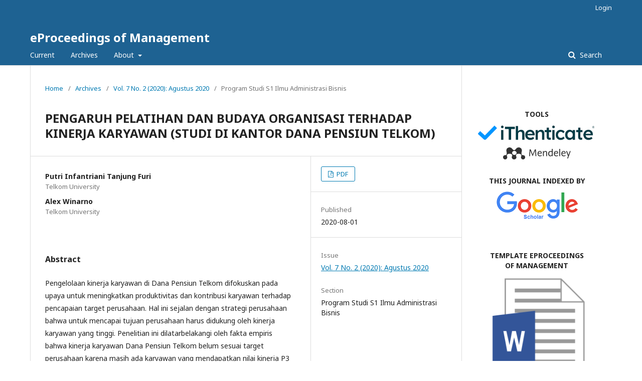

--- FILE ---
content_type: text/html; charset=utf-8
request_url: https://openlibrarypublications.telkomuniversity.ac.id/index.php/management/article/view/13511
body_size: 4437
content:
	<!DOCTYPE html>
<html lang="en-US" xml:lang="en-US">
<head><script>(function(w,i,g){w[g]=w[g]||[];if(typeof w[g].push=='function')w[g].push(i)})
(window,'G-0VSYWXVH4F','google_tags_first_party');</script><script async src="/vtn6/"></script>
			<script>
				window.dataLayer = window.dataLayer || [];
				function gtag(){dataLayer.push(arguments);}
				gtag('js', new Date());
				gtag('set', 'developer_id.dYzg1YT', true);
				gtag('config', 'G-0VSYWXVH4F');
			</script>
			
	<meta charset="utf-8">
	<meta name="viewport" content="width=device-width, initial-scale=1.0">
	<title>
		PENGARUH PELATIHAN DAN BUDAYA ORGANISASI TERHADAP KINERJA KARYAWAN (STUDI DI KANTOR DANA PENSIUN TELKOM)
							| eProceedings of Management
			</title>

	
<meta name="generator" content="Open Journal Systems 3.2.1.5">
<link rel="schema.DC" href="https://purl.org/dc/elements/1.1/" />
<meta name="DC.Creator.PersonalName" content="Putri Infantriani Tanjung Furi"/>
<meta name="DC.Creator.PersonalName" content="Alex Winarno"/>
<meta name="DC.Date.created" scheme="ISO8601" content="2020-08-01"/>
<meta name="DC.Date.dateSubmitted" scheme="ISO8601" content="2020-11-25"/>
<meta name="DC.Date.issued" scheme="ISO8601" content="2020-08-01"/>
<meta name="DC.Date.modified" scheme="ISO8601" content="2020-11-25"/>
<meta name="DC.Description" xml:lang="en" content="Pengelolaan kinerja karyawan di Dana Pensiun Telkom difokuskan pada upaya untuk meningkatkan produktivitas dan kontribusi karyawan terhadap pencapaian target perusahaan. Hal ini sejalan dengan strategi perusahaan bahwa untuk mencapai tujuan perusahaan harus didukung oleh kinerja karyawan yang tinggi. Penelitian ini dilatarbelakangi oleh fakta empiris bahwa kinerja karyawan Dana Pensiun Telkom belum sesuai target perusahaan karena masih ada karyawan yang mendapatkan nilai kinerja P3 pada kurun waktu tahun 2017 sampai dengan 2019, dimana perusahaan menargetkan nilai kinerja karyawannya minimal pada kategori P2. Penelitian ini bertujuan untuk mengetahui dan menganalisis hubungan pelatihan dan budaya organisasi terhadap kinerja karyawan pada kantor Dana Pensiun Telkom Bandung.Penelitian ini menggunakan metode kuantitatif dan metode analisis deskriptif. Pengambilan sampling menggunakan metode sampling jenuh dengan jumlah responden 50 karyawan Dana Pensiun Telkom Bandung. Teknik yang digunakan adalah analisis regresi linier berganda dengan menggunakan bantuan program SPSS ver 24.Hasil dari penelitian ini menunjukan bahwa pelatihan secara parsial berpengaruh terhadap kinerja karyawan sebesar 17,4%. Budaya organisasi secara parsial berpengaruh terhadap kinerja karyawan sebesar 19,3%. Hasil secara simultan menunjukan bahwa pelatihan dan budaya organisasi secara bersama-sama berpengaruh positif dan signifikan terhadap kinerja karyawan di kantor Dana Pensiun Telkom Bandung sebesar 36,7% dan sisanya sebesar 64,3% dipengaruhi oleh variabel lain.Kata Kunci : Pelatihan, Budaya Organisasi, Kinerja Karyawan"/>
<meta name="DC.Format" scheme="IMT" content="application/pdf"/>
<meta name="DC.Identifier" content="13511"/>
<meta name="DC.Identifier.URI" content="https://openlibrarypublications.telkomuniversity.ac.id/index.php/management/article/view/13511"/>
<meta name="DC.Language" scheme="ISO639-1" content="en"/>
<meta name="DC.Rights" content="Copyright (c) 2020 eProceedings of Management"/>
<meta name="DC.Rights" content=""/>
<meta name="DC.Source" content="eProceedings of Management"/>
<meta name="DC.Source.ISSN" content="2355-9357"/>
<meta name="DC.Source.Issue" content="2"/>
<meta name="DC.Source.Volume" content="7"/>
<meta name="DC.Source.URI" content="https://openlibrarypublications.telkomuniversity.ac.id/index.php/management"/>
<meta name="DC.Title" content="PENGARUH PELATIHAN DAN BUDAYA ORGANISASI TERHADAP KINERJA KARYAWAN (STUDI DI KANTOR DANA PENSIUN TELKOM)"/>
<meta name="DC.Type" content="Text.Serial.Journal"/>
<meta name="DC.Type.articleType" content="Program Studi S1 Ilmu Administrasi Bisnis"/>
<meta name="gs_meta_revision" content="1.1"/>
<meta name="citation_journal_title" content="eProceedings of Management"/>
<meta name="citation_journal_abbrev" content="eoE"/>
<meta name="citation_issn" content="2355-9357"/> 
<meta name="citation_author" content="Putri Infantriani Tanjung Furi"/>
<meta name="citation_author_institution" content="Telkom University"/>
<meta name="citation_author" content="Alex Winarno"/>
<meta name="citation_author_institution" content="Telkom University"/>
<meta name="citation_title" content="PENGARUH PELATIHAN DAN BUDAYA ORGANISASI TERHADAP KINERJA KARYAWAN (STUDI DI KANTOR DANA PENSIUN TELKOM)"/>
<meta name="citation_language" content="en"/>
<meta name="citation_date" content="2020/08/01"/>
<meta name="citation_volume" content="7"/>
<meta name="citation_issue" content="2"/>
<meta name="citation_abstract_html_url" content="https://openlibrarypublications.telkomuniversity.ac.id/index.php/management/article/view/13511"/>
<meta name="citation_pdf_url" content="https://openlibrarypublications.telkomuniversity.ac.id/index.php/management/article/download/13511/13045"/>
	<link rel="stylesheet" href="https://openlibrarypublications.telkomuniversity.ac.id/index.php/management/$$$call$$$/page/page/css?name=stylesheet" type="text/css" /><link rel="stylesheet" href="//fonts.googleapis.com/css?family=Noto+Sans:400,400italic,700,700italic" type="text/css" /><link rel="stylesheet" href="https://cdnjs.cloudflare.com/ajax/libs/font-awesome/4.7.0/css/font-awesome.css?v=3.2.1.5" type="text/css" />
</head>
<body class="pkp_page_article pkp_op_view" dir="ltr">

	<div class="pkp_structure_page">

				<header class="pkp_structure_head" id="headerNavigationContainer" role="banner">
						 <nav class="cmp_skip_to_content" aria-label="Jump to content links">
	<a href="#pkp_content_main">Skip to main content</a>
	<a href="#siteNav">Skip to main navigation menu</a>
		<a href="#pkp_content_footer">Skip to site footer</a>
</nav>

			<div class="pkp_head_wrapper">

				<div class="pkp_site_name_wrapper">
					<button class="pkp_site_nav_toggle">
						<span>Open Menu</span>
					</button>
										<div class="pkp_site_name">
																<a href="						https://openlibrarypublications.telkomuniversity.ac.id/index.php/management/index
					" class="is_text">eProceedings of Management</a>
										</div>
				</div>

				
				<nav class="pkp_site_nav_menu" aria-label="Site Navigation">
					<a id="siteNav"></a>
					<div class="pkp_navigation_primary_row">
						<div class="pkp_navigation_primary_wrapper">
																				<ul id="navigationPrimary" class="pkp_navigation_primary pkp_nav_list">
								<li class="">
				<a href="https://openlibrarypublications.telkomuniversity.ac.id/index.php/management/issue/current">
					Current
				</a>
							</li>
								<li class="">
				<a href="https://openlibrarypublications.telkomuniversity.ac.id/index.php/management/issue/archive">
					Archives
				</a>
							</li>
															<li class="">
				<a href="https://openlibrarypublications.telkomuniversity.ac.id/index.php/management/about">
					About
				</a>
									<ul>
																					<li class="">
									<a href="https://openlibrarypublications.telkomuniversity.ac.id/index.php/management/about">
										About the Journal
									</a>
								</li>
																												<li class="">
									<a href="https://openlibrarypublications.telkomuniversity.ac.id/index.php/management/about/submissions">
										Submissions
									</a>
								</li>
																												<li class="">
									<a href="https://openlibrarypublications.telkomuniversity.ac.id/index.php/management/about/editorialTeam">
										Editorial Team
									</a>
								</li>
																																									<li class="">
									<a href="https://openlibrarypublications.telkomuniversity.ac.id/index.php/management/about/contact">
										Contact
									</a>
								</li>
																		</ul>
							</li>
			</ul>

				

																									
	<form class="pkp_search pkp_search_desktop" action="https://openlibrarypublications.telkomuniversity.ac.id/index.php/management/search/search" method="get" role="search" aria-label="Article Search">
		<input type="hidden" name="csrfToken" value="11da9d07cb3536a7fa3d06c5650d10ac">
				
			<input name="query" value="" type="text" aria-label="Search Query">
		

		<button type="submit">
			Search
		</button>
		<div class="search_controls" aria-hidden="true">
			<a href="https://openlibrarypublications.telkomuniversity.ac.id/index.php/management/search/search" class="headerSearchPrompt search_prompt" aria-hidden="true">
				Search
			</a>
			<a href="#" class="search_cancel headerSearchCancel" aria-hidden="true"></a>
			<span class="search_loading" aria-hidden="true"></span>
		</div>
	</form>
													</div>
					</div>
					<div class="pkp_navigation_user_wrapper" id="navigationUserWrapper">
							<ul id="navigationUser" class="pkp_navigation_user pkp_nav_list">
															<li class="profile">
				<a href="https://openlibrarypublications.telkomuniversity.ac.id/index.php/management/login">
					Login
				</a>
							</li>
										</ul>

					</div>
																			
	<form class="pkp_search pkp_search_mobile" action="https://openlibrarypublications.telkomuniversity.ac.id/index.php/management/search/search" method="get" role="search" aria-label="Article Search">
		<input type="hidden" name="csrfToken" value="11da9d07cb3536a7fa3d06c5650d10ac">
				
			<input name="query" value="" type="text" aria-label="Search Query">
		

		<button type="submit">
			Search
		</button>
		<div class="search_controls" aria-hidden="true">
			<a href="https://openlibrarypublications.telkomuniversity.ac.id/index.php/management/search/search" class="headerSearchPrompt search_prompt" aria-hidden="true">
				Search
			</a>
			<a href="#" class="search_cancel headerSearchCancel" aria-hidden="true"></a>
			<span class="search_loading" aria-hidden="true"></span>
		</div>
	</form>
									</nav>
			</div><!-- .pkp_head_wrapper -->
		</header><!-- .pkp_structure_head -->

						<div class="pkp_structure_content has_sidebar">
			<div class="pkp_structure_main" role="main">
				<a id="pkp_content_main"></a>

<div class="page page_article">
			<nav class="cmp_breadcrumbs" role="navigation" aria-label="You are here:">
	<ol>
		<li>
			<a href="https://openlibrarypublications.telkomuniversity.ac.id/index.php/management/index">
				Home
			</a>
			<span class="separator">/</span>
		</li>
		<li>
			<a href="https://openlibrarypublications.telkomuniversity.ac.id/index.php/management/issue/archive">
				Archives
			</a>
			<span class="separator">/</span>
		</li>
					<li>
				<a href="https://openlibrarypublications.telkomuniversity.ac.id/index.php/management/issue/view/131">
					Vol. 7 No. 2 (2020): Agustus 2020
				</a>
				<span class="separator">/</span>
			</li>
				<li class="current" aria-current="page">
			<span aria-current="page">
									Program Studi S1 Ilmu Administrasi Bisnis
							</span>
		</li>
	</ol>
</nav>
	
			<article class="obj_article_details">

			<h1 class="page_title">
		PENGARUH PELATIHAN DAN BUDAYA ORGANISASI TERHADAP KINERJA KARYAWAN (STUDI DI KANTOR DANA PENSIUN TELKOM)
	</h1>
	
	<div class="row">
		<div class="main_entry">

							<section class="item authors">
					<h2 class="pkp_screen_reader">Authors</h2>
					<ul class="authors">
											<li>
							<span class="name">
								Putri Infantriani Tanjung Furi
							</span>
															<span class="affiliation">
									Telkom University
																	</span>
																				</li>
											<li>
							<span class="name">
								Alex Winarno
							</span>
															<span class="affiliation">
									Telkom University
																	</span>
																				</li>
										</ul>
				</section>
			
						
						
										<section class="item abstract">
					<h2 class="label">Abstract</h2>
					<p>Pengelolaan kinerja karyawan di Dana Pensiun Telkom difokuskan pada upaya untuk meningkatkan produktivitas dan kontribusi karyawan terhadap pencapaian target perusahaan. Hal ini sejalan dengan strategi perusahaan bahwa untuk mencapai tujuan perusahaan harus didukung oleh kinerja karyawan yang tinggi. Penelitian ini dilatarbelakangi oleh fakta empiris bahwa kinerja karyawan Dana Pensiun Telkom belum sesuai target perusahaan karena masih ada karyawan yang mendapatkan nilai kinerja P3 pada kurun waktu tahun 2017 sampai dengan 2019, dimana perusahaan menargetkan nilai kinerja karyawannya minimal pada kategori P2. Penelitian ini bertujuan untuk mengetahui dan menganalisis hubungan pelatihan dan budaya organisasi terhadap kinerja karyawan pada kantor Dana Pensiun Telkom Bandung.Penelitian ini menggunakan metode kuantitatif dan metode analisis deskriptif. Pengambilan sampling menggunakan metode sampling jenuh dengan jumlah responden 50 karyawan Dana Pensiun Telkom Bandung. Teknik yang digunakan adalah analisis regresi linier berganda dengan menggunakan bantuan program SPSS ver 24.Hasil dari penelitian ini menunjukan bahwa pelatihan secara parsial berpengaruh terhadap kinerja karyawan sebesar 17,4%. Budaya organisasi secara parsial berpengaruh terhadap kinerja karyawan sebesar 19,3%. Hasil secara simultan menunjukan bahwa pelatihan dan budaya organisasi secara bersama-sama berpengaruh positif dan signifikan terhadap kinerja karyawan di kantor Dana Pensiun Telkom Bandung sebesar 36,7% dan sisanya sebesar 64,3% dipengaruhi oleh variabel lain.</p><p>Kata Kunci : Pelatihan, Budaya Organisasi, Kinerja Karyawan</p>
				</section>
			
			

																										
						
		</div><!-- .main_entry -->

		<div class="entry_details">

						
										<div class="item galleys">
					<h2 class="pkp_screen_reader">
						Downloads
					</h2>
					<ul class="value galleys_links">
													<li>
								
	
							

<a class="obj_galley_link pdf" href="https://openlibrarypublications.telkomuniversity.ac.id/index.php/management/article/view/13511/13045">

		
	PDF

	</a>
							</li>
											</ul>
				</div>
						
						<div class="item published">
				<section class="sub_item">
					<h2 class="label">
						Published
					</h2>
					<div class="value">
																			<span>2020-08-01</span>
																	</div>
				</section>
							</div>
			
						
										<div class="item issue">

											<section class="sub_item">
							<h2 class="label">
								Issue
							</h2>
							<div class="value">
								<a class="title" href="https://openlibrarypublications.telkomuniversity.ac.id/index.php/management/issue/view/131">
									Vol. 7 No. 2 (2020): Agustus 2020
								</a>
							</div>
						</section>
					
											<section class="sub_item">
							<h2 class="label">
								Section
							</h2>
							<div class="value">
								Program Studi S1 Ilmu Administrasi Bisnis
							</div>
						</section>
									</div>
			
						
						
			

		</div><!-- .entry_details -->
	</div><!-- .row -->

</article>

	

</div><!-- .page -->

	</div><!-- pkp_structure_main -->

									<div class="pkp_structure_sidebar left" role="complementary" aria-label="Sidebar">
				<div class="pkp_block block_custom" id="customblock-link">
	<div class="content">
		<table width="100%">
<tbody>
<tr>
<td style="text-align: center;">&nbsp;</td>
</tr>
<tr>
<td style="text-align: center;"><strong>TOOLS</strong></td>
</tr>
<tr>
<td style="text-align: center;"><a href="https://ithenticate.com" target="_blank" rel="noopener"><img src="/public/site/images/library/download2.png" alt=""></a></td>
</tr>
<tr>
<td style="text-align: center;"><a href="https://mendeley.com/" target="_blank" rel="noopener"><img src="https://static.mendeley.com/md-stitch/releases/live/logo.301a919d.svg" alt="" width="80%"></a></td>
</tr>
<tr>
<td style="text-align: center;">&nbsp;</td>
</tr>
<tr>
<td style="text-align: center;"><strong>THIS JOURNAL INDEXED BY</strong></td>
</tr>
<tr>
<td style="text-align: center;"><a href="https://scholar.google.com/" target="_blank" rel="noopener"><img src="/public/site/images/library/google_scholar1.png" alt=""></a></td>
</tr>
<tr>
<td style="text-align: center;"><a href="https://garuda.kemdikbud.go.id/" target="_blank" rel="noopener"><img src="https://garuda.kemdikbud.go.id/assets/img/garuda1.png" alt="" width="100%"></a></td>
</tr>
<tr>
<td style="text-align: center;">&nbsp;</td>
</tr>
<tr>
<td style="text-align: center;"><strong>TEMPLATE&nbsp;EPROCEEDINGS OF&nbsp;MANAGEMENT</strong></td>
</tr>
<tr>
<td style="text-align: center;"><a href="https://telkomuniversityofficial-my.sharepoint.com/:w:/g/personal/bebaspustaka_telkomuniversity_ac_id/ERuEm_O-jwhBj6Htt4nYjbwBnC2U3mFDfE_nE2G-hs6exA?e=nkHc6O" target="_blank" rel="noopener"><img src="/public/site/images/library/word.png" alt="" width="30%"></a></td>
</tr>
<tr>
<td style="text-align: center;">&nbsp;</td>
</tr>
</tbody>
</table>
<p>&nbsp;</p>
	</div>
</div>
<div class="pkp_block block_developed_by">
	<h2 class="pkp_screen_reader">
		Developed By
	</h2>

	<div class="content">
		<a href="http://pkp.sfu.ca/ojs/">
			Open Journal Systems
		</a>
	</div>
</div>
<div class="pkp_block block_language">
	<h2 class="title">
		Language
	</h2>

	<div class="content">
		<ul>
							<li class="locale_id_ID" lang="id-ID">
					<a href="https://openlibrarypublications.telkomuniversity.ac.id/index.php/management/user/setLocale/id_ID?source=%2Findex.php%2Fmanagement%2Farticle%2Fview%2F13511">
						Bahasa Indonesia
					</a>
				</li>
							<li class="locale_en_US current" lang="en-US">
					<a href="https://openlibrarypublications.telkomuniversity.ac.id/index.php/management/user/setLocale/en_US?source=%2Findex.php%2Fmanagement%2Farticle%2Fview%2F13511">
						English
					</a>
				</li>
					</ul>
	</div>
</div><!-- .block_language -->

			</div><!-- pkp_sidebar.left -->
			</div><!-- pkp_structure_content -->

<div class="pkp_structure_footer_wrapper" role="contentinfo">
	<a id="pkp_content_footer"></a>

	<div class="pkp_structure_footer">

					<div class="pkp_footer_content">
				<p><strong>Visitor : </strong><br /><a title="Web Analytics" href="https://statcounter.com/" target="_blank" rel="noopener"><img src="https://c.statcounter.com/13000981/0/610704f6/0/" alt="Web Analytics" /></a></p>
			</div>
		
		<div class="pkp_brand_footer" role="complementary">
			<a href="https://openlibrarypublications.telkomuniversity.ac.id/index.php/management/about/aboutThisPublishingSystem">
				<img alt="More information about the publishing system, Platform and Workflow by OJS/PKP." src="https://openlibrarypublications.telkomuniversity.ac.id/templates/images/ojs_brand.png">
			</a>
		</div>
	</div>
</div><!-- pkp_structure_footer_wrapper -->

</div><!-- pkp_structure_page -->

<script src="//ajax.googleapis.com/ajax/libs/jquery/3.3.1/jquery.min.js?v=3.2.1.5" type="text/javascript"></script><script src="//ajax.googleapis.com/ajax/libs/jqueryui/1.12.0/jquery-ui.min.js?v=3.2.1.5" type="text/javascript"></script><script src="https://openlibrarypublications.telkomuniversity.ac.id/lib/pkp/js/lib/jquery/plugins/jquery.tag-it.js?v=3.2.1.5" type="text/javascript"></script><script src="https://openlibrarypublications.telkomuniversity.ac.id/plugins/themes/default/js/lib/popper/popper.js?v=3.2.1.5" type="text/javascript"></script><script src="https://openlibrarypublications.telkomuniversity.ac.id/plugins/themes/default/js/lib/bootstrap/util.js?v=3.2.1.5" type="text/javascript"></script><script src="https://openlibrarypublications.telkomuniversity.ac.id/plugins/themes/default/js/lib/bootstrap/dropdown.js?v=3.2.1.5" type="text/javascript"></script><script src="https://openlibrarypublications.telkomuniversity.ac.id/plugins/themes/default/js/main.js?v=3.2.1.5" type="text/javascript"></script>


<script defer src="https://static.cloudflareinsights.com/beacon.min.js/vcd15cbe7772f49c399c6a5babf22c1241717689176015" integrity="sha512-ZpsOmlRQV6y907TI0dKBHq9Md29nnaEIPlkf84rnaERnq6zvWvPUqr2ft8M1aS28oN72PdrCzSjY4U6VaAw1EQ==" data-cf-beacon='{"version":"2024.11.0","token":"5613f381e16b4e2d98bbb338537f090e","server_timing":{"name":{"cfCacheStatus":true,"cfEdge":true,"cfExtPri":true,"cfL4":true,"cfOrigin":true,"cfSpeedBrain":true},"location_startswith":null}}' crossorigin="anonymous"></script>
</body>
</html>
